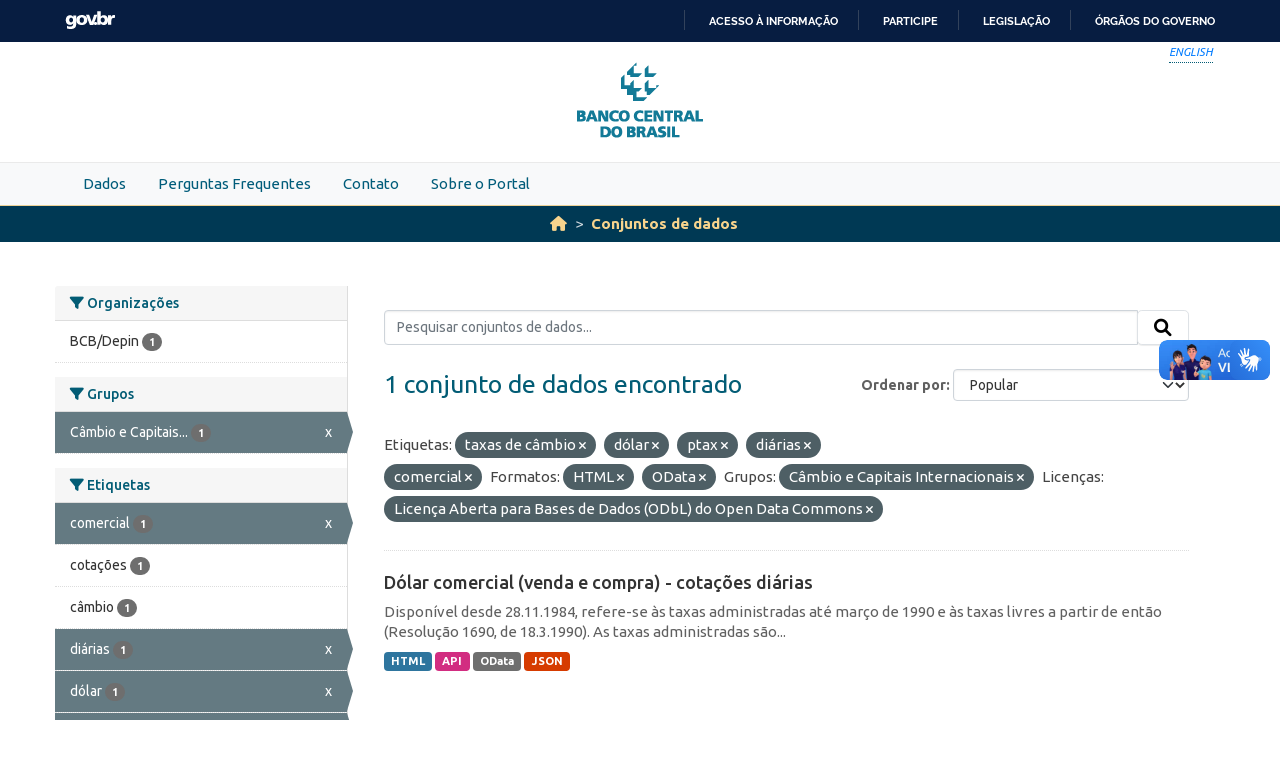

--- FILE ---
content_type: text/html; charset=utf-8
request_url: https://dadosabertos.bcb.gov.br/dataset?tags=taxas+de+c%C3%A2mbio&tags=d%C3%B3lar&res_format=HTML&tags=ptax&tags=di%C3%A1rias&groups=cambio-e-capitais-internacionais&tags=comercial&amp=&res_format=OData&license_id=odc-odbl&sort=views_recent+desc
body_size: 28468
content:
<!DOCTYPE html>
<!--[if IE 9]> <html lang="pt_BR" class="ie9"> <![endif]-->
<!--[if gt IE 8]><!--> <html lang="pt_BR"  > <!--<![endif]-->
  <head>
    
    <meta charset="utf-8" />
      <meta name="csrf_field_name" content="_csrf_token" />
      <meta name="_csrf_token" content="Ijk5MGNiZGM0NjliMzIzMTMwNjZlZGQ3NGJhNDBmOWNmZTJmMDIxNjgi.aXJFoA.DsxIgFBOqR7II1nQ3aF-9VIay3E" />

      <meta name="generator" content="ckan 2.10.4" />
      <meta name="viewport" content="width=device-width, initial-scale=1.0">
    <meta http-equiv="Content-Type" content="text/html; charset=utf-8">
    <meta http-equiv="X-UA-Compatible" content="IE=edge">
    <meta name="viewport" content="width=device-width, user-scalable=no">
    <meta property="creator.productor" content="http://estruturaorganizacional.dados.gov.br/id/unidade-organizacional/89">
    <meta http-equiv="Content-Language" content="pt-br">

    
    <title>Conjunto de dados - Portal de Dados Abertos do Banco Central do Brasil</title>

    
    <link rel="shortcut icon" href="/base/images/bcb.ico" />
    
    <link rel="stylesheet" href="https://fonts.googleapis.com/css?family=Cormorant+Garamond:300,300i,400,400i,500,500i,600,600i,700,700i&display=swap">
    <link rel="stylesheet" href="https://fonts.googleapis.com/css?family=Ubuntu:300,300i,400,400i,500,500i,700,700i&display=swap">
    
    


    
      
      
    

    
    <link href="/webassets/vendor/f3b8236b_select2.css" rel="stylesheet"/>
<link href="/webassets/vendor/d05bf0e7_fontawesome.css" rel="stylesheet"/>
<link href="/webassets/bcbdadosabertos/b3e03d47_bcbdadosabertos.css" rel="stylesheet"/><style>
        .homepage .module-search {
    opacity: 0.9;
}
      </style>
    
  </head>

  
  <body data-site-root="https://dadosabertos.bcb.gov.br/" data-locale-root="https://dadosabertos.bcb.gov.br/" >

    
    <div class="visually-hidden-focusable"><a href="#content">Skip to main content</a></div>
  

  
  
    
      
      <div id="barra-brasil" style="background:#7F7F7F; height: 20px; padding:0 0 0 10px;display:block;"> 
    <ul id="menu-barra-temp" style="list-style:none;">
        <li style="display:inline; float:left;padding-right:10px; margin-right:10px; border-right:1px solid #EDEDED"><a href="http://brasil.gov.br" style="font-family:sans,sans-serif; text-decoration:none; color:white;">Portal do Governo Brasileiro</a></li> 
        <li><a style="font-family:sans,sans-serif; text-decoration:none; color:white;" href="http://epwg.governoeletronico.gov.br/barra/atualize.html">Atualize sua Barra de Governo</a></li>
    </ul>
</div>



<header role="banner">
    <div class="container position-relative h-100">
        <div id="accessibility-wrapper">
            <div class="d-flex justify-content-end">
                <ul id="portal-siteactions" class="list-unstyled d-flex mb-0 text-uppercase">
                    <i><a href="https://opendata.bcb.gov.br/" recarregar="true" accesskey="6" tabindex="6" class="font-color-1"><em>English</em></a></i>
                </ul>
            </div>
        </div>
        <a href="/" title="Banco Central do Brasil">
            <h1 class="brand text-hide">Banco Central do Brasil</h1>
        </a>
    </div>
</header>
    

     
      
        <nav class="section navigation menu-principal">
          <div class="container">
          <ul class="nav nav-pills">
            <li>
              
                <a href="/dataset">Dados</a>
              
            </li>
             
             <li><a href="/pages/perguntas-frequentes">Perguntas Frequentes</a></li><li><a href="/pages/contato">Contato</a></li><li><a href="/pages/sobre-o-portal">Sobre o Portal</a></li> 
          </ul>
        </div>
        </nav>
      
    

  
    <div class="main">
      <div id="content" class="container">
        
          
            <div class="flash-messages">
              
                
              
            </div>
          

          
            <div class="toolbar" role="navigation" aria-label="Breadcrumb">
              
                
                  <ol class="breadcrumb">
                    
<li class="home"><a href="/" aria-label="Início"><i class="fa fa-home"></i><span> Início</span></a></li>
                    
  <li class="active"><a href="/dataset/">Conjuntos de dados</a></li>

                  </ol>
                
              
            </div>
          

          <div class="row wrapper">
            
            
            

            
              <aside class="secondary col-md-3">
                
                
  <div class="filters">
    <div>
      
        

    
    
	
	    
		<section class="module module-narrow module-shallow">
		    
			<h2 class="module-heading">
			    <i class="fa fa-filter"></i>
			    Organizações
			</h2>
		    
		    
			
			    
				<nav aria-label="Organizações">
				    <ul class="list-unstyled nav nav-simple nav-facet">
					
					    
					    
					    
					    
					    <li class="nav-item ">
						<a href="/dataset/?tags=taxas+de+c%C3%A2mbio&amp;tags=d%C3%B3lar&amp;tags=ptax&amp;tags=di%C3%A1rias&amp;tags=comercial&amp;res_format=HTML&amp;res_format=OData&amp;groups=cambio-e-capitais-internacionais&amp;amp=&amp;license_id=odc-odbl&amp;sort=views_recent+desc&amp;organization=depin" title="">
						    <span class="item-label">BCB/Depin</span>
						    <span class="hidden separator"> - </span>
						    <span class="item-count badge">1</span>
							
						</a>
					    </li>
					
				    </ul>
				</nav>

				<p class="module-footer">
				    
					
				    
				</p>
			    
			
		    
		</section>
	    
	
    

      
        

    
    
	
	    
		<section class="module module-narrow module-shallow">
		    
			<h2 class="module-heading">
			    <i class="fa fa-filter"></i>
			    Grupos
			</h2>
		    
		    
			
			    
				<nav aria-label="Grupos">
				    <ul class="list-unstyled nav nav-simple nav-facet">
					
					    
					    
					    
					    
					    <li class="nav-item  active">
						<a href="/dataset/?tags=taxas+de+c%C3%A2mbio&amp;tags=d%C3%B3lar&amp;tags=ptax&amp;tags=di%C3%A1rias&amp;tags=comercial&amp;res_format=HTML&amp;res_format=OData&amp;amp=&amp;license_id=odc-odbl&amp;sort=views_recent+desc" title="Câmbio e Capitais Internacionais">
						    <span class="item-label">Câmbio e Capitais...</span>
						    <span class="hidden separator"> - </span>
						    <span class="item-count badge">1</span>
							<span class="facet-close">x</span>
						</a>
					    </li>
					
				    </ul>
				</nav>

				<p class="module-footer">
				    
					
				    
				</p>
			    
			
		    
		</section>
	    
	
    

      
        

    
    
	
	    
		<section class="module module-narrow module-shallow">
		    
			<h2 class="module-heading">
			    <i class="fa fa-filter"></i>
			    Etiquetas
			</h2>
		    
		    
			
			    
				<nav aria-label="Etiquetas">
				    <ul class="list-unstyled nav nav-simple nav-facet">
					
					    
					    
					    
					    
					    <li class="nav-item  active">
						<a href="/dataset/?tags=taxas+de+c%C3%A2mbio&amp;tags=d%C3%B3lar&amp;tags=ptax&amp;tags=di%C3%A1rias&amp;res_format=HTML&amp;res_format=OData&amp;groups=cambio-e-capitais-internacionais&amp;amp=&amp;license_id=odc-odbl&amp;sort=views_recent+desc" title="">
						    <span class="item-label">comercial</span>
						    <span class="hidden separator"> - </span>
						    <span class="item-count badge">1</span>
							<span class="facet-close">x</span>
						</a>
					    </li>
					
					    
					    
					    
					    
					    <li class="nav-item ">
						<a href="/dataset/?tags=taxas+de+c%C3%A2mbio&amp;tags=d%C3%B3lar&amp;tags=ptax&amp;tags=di%C3%A1rias&amp;tags=comercial&amp;res_format=HTML&amp;res_format=OData&amp;groups=cambio-e-capitais-internacionais&amp;amp=&amp;license_id=odc-odbl&amp;sort=views_recent+desc&amp;tags=cota%C3%A7%C3%B5es" title="">
						    <span class="item-label">cotações</span>
						    <span class="hidden separator"> - </span>
						    <span class="item-count badge">1</span>
							
						</a>
					    </li>
					
					    
					    
					    
					    
					    <li class="nav-item ">
						<a href="/dataset/?tags=taxas+de+c%C3%A2mbio&amp;tags=d%C3%B3lar&amp;tags=ptax&amp;tags=di%C3%A1rias&amp;tags=comercial&amp;res_format=HTML&amp;res_format=OData&amp;groups=cambio-e-capitais-internacionais&amp;amp=&amp;license_id=odc-odbl&amp;sort=views_recent+desc&amp;tags=c%C3%A2mbio" title="">
						    <span class="item-label">câmbio</span>
						    <span class="hidden separator"> - </span>
						    <span class="item-count badge">1</span>
							
						</a>
					    </li>
					
					    
					    
					    
					    
					    <li class="nav-item  active">
						<a href="/dataset/?tags=taxas+de+c%C3%A2mbio&amp;tags=d%C3%B3lar&amp;tags=ptax&amp;tags=comercial&amp;res_format=HTML&amp;res_format=OData&amp;groups=cambio-e-capitais-internacionais&amp;amp=&amp;license_id=odc-odbl&amp;sort=views_recent+desc" title="">
						    <span class="item-label">diárias</span>
						    <span class="hidden separator"> - </span>
						    <span class="item-count badge">1</span>
							<span class="facet-close">x</span>
						</a>
					    </li>
					
					    
					    
					    
					    
					    <li class="nav-item  active">
						<a href="/dataset/?tags=taxas+de+c%C3%A2mbio&amp;tags=ptax&amp;tags=di%C3%A1rias&amp;tags=comercial&amp;res_format=HTML&amp;res_format=OData&amp;groups=cambio-e-capitais-internacionais&amp;amp=&amp;license_id=odc-odbl&amp;sort=views_recent+desc" title="">
						    <span class="item-label">dólar</span>
						    <span class="hidden separator"> - </span>
						    <span class="item-count badge">1</span>
							<span class="facet-close">x</span>
						</a>
					    </li>
					
					    
					    
					    
					    
					    <li class="nav-item  active">
						<a href="/dataset/?tags=taxas+de+c%C3%A2mbio&amp;tags=d%C3%B3lar&amp;tags=di%C3%A1rias&amp;tags=comercial&amp;res_format=HTML&amp;res_format=OData&amp;groups=cambio-e-capitais-internacionais&amp;amp=&amp;license_id=odc-odbl&amp;sort=views_recent+desc" title="">
						    <span class="item-label">ptax</span>
						    <span class="hidden separator"> - </span>
						    <span class="item-count badge">1</span>
							<span class="facet-close">x</span>
						</a>
					    </li>
					
					    
					    
					    
					    
					    <li class="nav-item ">
						<a href="/dataset/?tags=taxas+de+c%C3%A2mbio&amp;tags=d%C3%B3lar&amp;tags=ptax&amp;tags=di%C3%A1rias&amp;tags=comercial&amp;res_format=HTML&amp;res_format=OData&amp;groups=cambio-e-capitais-internacionais&amp;amp=&amp;license_id=odc-odbl&amp;sort=views_recent+desc&amp;tags=taxas" title="">
						    <span class="item-label">taxas</span>
						    <span class="hidden separator"> - </span>
						    <span class="item-count badge">1</span>
							
						</a>
					    </li>
					
					    
					    
					    
					    
					    <li class="nav-item  active">
						<a href="/dataset/?tags=d%C3%B3lar&amp;tags=ptax&amp;tags=di%C3%A1rias&amp;tags=comercial&amp;res_format=HTML&amp;res_format=OData&amp;groups=cambio-e-capitais-internacionais&amp;amp=&amp;license_id=odc-odbl&amp;sort=views_recent+desc" title="">
						    <span class="item-label">taxas de câmbio</span>
						    <span class="hidden separator"> - </span>
						    <span class="item-count badge">1</span>
							<span class="facet-close">x</span>
						</a>
					    </li>
					
				    </ul>
				</nav>

				<p class="module-footer">
				    
					
				    
				</p>
			    
			
		    
		</section>
	    
	
    

      
        

    
    
	
	    
		<section class="module module-narrow module-shallow">
		    
			<h2 class="module-heading">
			    <i class="fa fa-filter"></i>
			    Formatos
			</h2>
		    
		    
			
			    
				<nav aria-label="Formatos">
				    <ul class="list-unstyled nav nav-simple nav-facet">
					
					    
					    
					    
					    
					    <li class="nav-item ">
						<a href="/dataset/?tags=taxas+de+c%C3%A2mbio&amp;tags=d%C3%B3lar&amp;tags=ptax&amp;tags=di%C3%A1rias&amp;tags=comercial&amp;res_format=HTML&amp;res_format=OData&amp;groups=cambio-e-capitais-internacionais&amp;amp=&amp;license_id=odc-odbl&amp;sort=views_recent+desc&amp;res_format=API" title="">
						    <span class="item-label">API</span>
						    <span class="hidden separator"> - </span>
						    <span class="item-count badge">1</span>
							
						</a>
					    </li>
					
					    
					    
					    
					    
					    <li class="nav-item  active">
						<a href="/dataset/?tags=taxas+de+c%C3%A2mbio&amp;tags=d%C3%B3lar&amp;tags=ptax&amp;tags=di%C3%A1rias&amp;tags=comercial&amp;res_format=OData&amp;groups=cambio-e-capitais-internacionais&amp;amp=&amp;license_id=odc-odbl&amp;sort=views_recent+desc" title="">
						    <span class="item-label">HTML</span>
						    <span class="hidden separator"> - </span>
						    <span class="item-count badge">1</span>
							<span class="facet-close">x</span>
						</a>
					    </li>
					
					    
					    
					    
					    
					    <li class="nav-item ">
						<a href="/dataset/?tags=taxas+de+c%C3%A2mbio&amp;tags=d%C3%B3lar&amp;tags=ptax&amp;tags=di%C3%A1rias&amp;tags=comercial&amp;res_format=HTML&amp;res_format=OData&amp;groups=cambio-e-capitais-internacionais&amp;amp=&amp;license_id=odc-odbl&amp;sort=views_recent+desc&amp;res_format=JSON" title="">
						    <span class="item-label">JSON</span>
						    <span class="hidden separator"> - </span>
						    <span class="item-count badge">1</span>
							
						</a>
					    </li>
					
					    
					    
					    
					    
					    <li class="nav-item  active">
						<a href="/dataset/?tags=taxas+de+c%C3%A2mbio&amp;tags=d%C3%B3lar&amp;tags=ptax&amp;tags=di%C3%A1rias&amp;tags=comercial&amp;res_format=HTML&amp;groups=cambio-e-capitais-internacionais&amp;amp=&amp;license_id=odc-odbl&amp;sort=views_recent+desc" title="">
						    <span class="item-label">OData</span>
						    <span class="hidden separator"> - </span>
						    <span class="item-count badge">1</span>
							<span class="facet-close">x</span>
						</a>
					    </li>
					
				    </ul>
				</nav>

				<p class="module-footer">
				    
					
				    
				</p>
			    
			
		    
		</section>
	    
	
    

      
        

    
    
	
	    
		<section class="module module-narrow module-shallow">
		    
			<h2 class="module-heading">
			    <i class="fa fa-filter"></i>
			    Licenças
			</h2>
		    
		    
			
			    
				<nav aria-label="Licenças">
				    <ul class="list-unstyled nav nav-simple nav-facet">
					
					    
					    
					    
					    
					    <li class="nav-item  active">
						<a href="/dataset/?tags=taxas+de+c%C3%A2mbio&amp;tags=d%C3%B3lar&amp;tags=ptax&amp;tags=di%C3%A1rias&amp;tags=comercial&amp;res_format=HTML&amp;res_format=OData&amp;groups=cambio-e-capitais-internacionais&amp;amp=&amp;sort=views_recent+desc" title="Licença Aberta para Bases de Dados (ODbL) do Open Data Commons">
						    <span class="item-label">Licença Aberta...</span>
						    <span class="hidden separator"> - </span>
						    <span class="item-count badge">1</span>
							<span class="facet-close">x</span>
						</a>
					    </li>
					
				    </ul>
				</nav>

				<p class="module-footer">
				    
					
				    
				</p>
			    
			
		    
		</section>
	    
	
    

      
    </div>
    <a class="close no-text hide-filters"><i class="fa fa-times-circle"></i><span class="text">close</span></a>
  </div>

              </aside>
            

            
              <div class="primary col-md-9 col-xs-12" role="main">
                
                
  <section class="module">
    <div class="module-content">
      
        
      
      
        
        
        







<form id="dataset-search-form" class="search-form" method="get" data-module="select-switch">

  
    <div class="input-group search-input-group">
      <input aria-label="Pesquisar conjuntos de dados..." id="field-giant-search" type="text" class="form-control input-lg" name="q" value="" autocomplete="off" placeholder="Pesquisar conjuntos de dados...">
      
      <span class="input-group-btn">
        <button class="btn btn-default btn-lg" type="submit" value="search" aria-label="Submit">
          <i class="fa fa-search"></i>
        </button>
      </span>
      
    </div>
  

  
    <span>






<input type="hidden" name="tags" value="taxas de câmbio" />





<input type="hidden" name="tags" value="dólar" />





<input type="hidden" name="tags" value="ptax" />





<input type="hidden" name="tags" value="diárias" />





<input type="hidden" name="tags" value="comercial" />





<input type="hidden" name="res_format" value="HTML" />





<input type="hidden" name="res_format" value="OData" />





<input type="hidden" name="groups" value="cambio-e-capitais-internacionais" />





<input type="hidden" name="license_id" value="odc-odbl" />



</span>
  

  
    
      <div class="form-group control-order-by">
        <label for="field-order-by">Ordenar por</label>
        <select id="field-order-by" name="sort" class="form-control form-select">
          
            
              <option value="score desc, metadata_modified desc">Relevância</option>
            
          
            
              <option value="title_string asc">Nome Crescente</option>
            
          
            
              <option value="title_string desc">Nome Descrescente</option>
            
          
            
              <option value="metadata_modified desc">Modificada pela última vez</option>
            
          
            
              <option value="views_recent desc" selected="selected">Popular</option>
            
          
        </select>
        
        <button class="btn btn-default js-hide" type="submit">Ir</button>
        
      </div>
    
  

  
    
      <h1>

  
  
  
  

1 conjunto de dados encontrado</h1>
    
  

  
    
      <p class="filter-list">
        
          
          <span class="facet">Etiquetas:</span>
          
            <span class="filtered pill">taxas de câmbio
              <a href="/dataset/?tags=d%C3%B3lar&amp;tags=ptax&amp;tags=di%C3%A1rias&amp;tags=comercial&amp;res_format=HTML&amp;res_format=OData&amp;groups=cambio-e-capitais-internacionais&amp;amp=&amp;license_id=odc-odbl&amp;sort=views_recent+desc" class="remove" title="Remover"><i class="fa fa-times"></i></a>
            </span>
          
            <span class="filtered pill">dólar
              <a href="/dataset/?tags=taxas+de+c%C3%A2mbio&amp;tags=ptax&amp;tags=di%C3%A1rias&amp;tags=comercial&amp;res_format=HTML&amp;res_format=OData&amp;groups=cambio-e-capitais-internacionais&amp;amp=&amp;license_id=odc-odbl&amp;sort=views_recent+desc" class="remove" title="Remover"><i class="fa fa-times"></i></a>
            </span>
          
            <span class="filtered pill">ptax
              <a href="/dataset/?tags=taxas+de+c%C3%A2mbio&amp;tags=d%C3%B3lar&amp;tags=di%C3%A1rias&amp;tags=comercial&amp;res_format=HTML&amp;res_format=OData&amp;groups=cambio-e-capitais-internacionais&amp;amp=&amp;license_id=odc-odbl&amp;sort=views_recent+desc" class="remove" title="Remover"><i class="fa fa-times"></i></a>
            </span>
          
            <span class="filtered pill">diárias
              <a href="/dataset/?tags=taxas+de+c%C3%A2mbio&amp;tags=d%C3%B3lar&amp;tags=ptax&amp;tags=comercial&amp;res_format=HTML&amp;res_format=OData&amp;groups=cambio-e-capitais-internacionais&amp;amp=&amp;license_id=odc-odbl&amp;sort=views_recent+desc" class="remove" title="Remover"><i class="fa fa-times"></i></a>
            </span>
          
            <span class="filtered pill">comercial
              <a href="/dataset/?tags=taxas+de+c%C3%A2mbio&amp;tags=d%C3%B3lar&amp;tags=ptax&amp;tags=di%C3%A1rias&amp;res_format=HTML&amp;res_format=OData&amp;groups=cambio-e-capitais-internacionais&amp;amp=&amp;license_id=odc-odbl&amp;sort=views_recent+desc" class="remove" title="Remover"><i class="fa fa-times"></i></a>
            </span>
          
        
          
          <span class="facet">Formatos:</span>
          
            <span class="filtered pill">HTML
              <a href="/dataset/?tags=taxas+de+c%C3%A2mbio&amp;tags=d%C3%B3lar&amp;tags=ptax&amp;tags=di%C3%A1rias&amp;tags=comercial&amp;res_format=OData&amp;groups=cambio-e-capitais-internacionais&amp;amp=&amp;license_id=odc-odbl&amp;sort=views_recent+desc" class="remove" title="Remover"><i class="fa fa-times"></i></a>
            </span>
          
            <span class="filtered pill">OData
              <a href="/dataset/?tags=taxas+de+c%C3%A2mbio&amp;tags=d%C3%B3lar&amp;tags=ptax&amp;tags=di%C3%A1rias&amp;tags=comercial&amp;res_format=HTML&amp;groups=cambio-e-capitais-internacionais&amp;amp=&amp;license_id=odc-odbl&amp;sort=views_recent+desc" class="remove" title="Remover"><i class="fa fa-times"></i></a>
            </span>
          
        
          
          <span class="facet">Grupos:</span>
          
            <span class="filtered pill">Câmbio e Capitais Internacionais
              <a href="/dataset/?tags=taxas+de+c%C3%A2mbio&amp;tags=d%C3%B3lar&amp;tags=ptax&amp;tags=di%C3%A1rias&amp;tags=comercial&amp;res_format=HTML&amp;res_format=OData&amp;amp=&amp;license_id=odc-odbl&amp;sort=views_recent+desc" class="remove" title="Remover"><i class="fa fa-times"></i></a>
            </span>
          
        
          
          <span class="facet">Licenças:</span>
          
            <span class="filtered pill">Licença Aberta para Bases de Dados (ODbL) do Open Data Commons
              <a href="/dataset/?tags=taxas+de+c%C3%A2mbio&amp;tags=d%C3%B3lar&amp;tags=ptax&amp;tags=di%C3%A1rias&amp;tags=comercial&amp;res_format=HTML&amp;res_format=OData&amp;groups=cambio-e-capitais-internacionais&amp;amp=&amp;sort=views_recent+desc" class="remove" title="Remover"><i class="fa fa-times"></i></a>
            </span>
          
        
      </p>
      <a class="show-filters btn btn-default">Filtrar Resultados</a>
    
  

</form>




      
      
        

  
    <ul class="dataset-list list-unstyled">
    	
	      
	        




  <li class="dataset-item">
    
      <div class="dataset-content">
        
          <h2 class="dataset-heading">
            
              
            
            
    <a href="/dataset/dolar-americano-usd-todos-os-boletins-diarios" title="Dólar comercial (venda e compra) - cotações diárias">
      Dólar comercial (venda e compra) - cotações diárias
    </a>
            
            
              
              
            
          </h2>
        
        
          
            <div>Disponível desde 28.11.1984, refere-se às taxas administradas até março de 1990 e às taxas livres a partir de então (Resolução 1690, de 18.3.1990). As taxas administradas são...</div>
          
        
      </div>
      
        
          
            <ul class="dataset-resources list-unstyled">
              
                
                <li>
                  <a href="/dataset/dolar-americano-usd-todos-os-boletins-diarios" class="badge badge-default" data-format="html">HTML</a>
                </li>
                
                <li>
                  <a href="/dataset/dolar-americano-usd-todos-os-boletins-diarios" class="badge badge-default" data-format="api">API</a>
                </li>
                
                <li>
                  <a href="/dataset/dolar-americano-usd-todos-os-boletins-diarios" class="badge badge-default" data-format="odata">OData</a>
                </li>
                
                <li>
                  <a href="/dataset/dolar-americano-usd-todos-os-boletins-diarios" class="badge badge-default" data-format="json">JSON</a>
                </li>
                
              
            </ul>
          
        
      
    
  </li>

	      
	    
    </ul>
  

      
    </div>

    
      
    
  </section>

  
    <section class="module">
      <div class="module-content">
        
          <small>
            
            
            
           Você também pode ter acesso a esses registros usando a <a href="/api/3">API</a> (veja <a href="http://docs.ckan.org/en/2.10/api/">Documentação da API</a>). 
          </small>
        
      </div>
    </section>
  

              </div>
            
          </div>
        
      </div>
    </div>
  
  
  
  <!-- <footer role="contentinfo">
    <a name="inicioRodape" id="inicioRodape"></a>
    <div class="container">
        <span class="line">
        </span>
        <div class="content d-sm-flex justify-content-sm-between pr-sm-5">
            <div class="missao mb-2 mb-sm-0">
                Garantir a estabilidade do poder de compra da moeda, zelar por um sistema financeiro sólido, eficiente e competitivo, e fomentar o bem-estar econômico da sociedade.
            </div>
            <div class="infos">
                <ul class="list-inline text-sm-right">
                    <li class="list-inline-item">Atendimento: 145 (custo de ligação local)</li>
                    <li class="list-inline-item"><a href="https://www.bcb.gov.br/acessoinformacao/faleconosco">Fale conosco</a></li>
                </ul>
                <ul class="list-inline text-sm-right mb-0">
                    <li class="list-inline-item"><a href="https://www.bcb.gov.br/acessoinformacao/politicaprivacidade">Política de privacidade</a></li>
                    <li class="list-inline-item sem-separador"><a href="https://www.bcb.gov.br/acessoinformacao/politica_acessibilidade">Política de acessibilidade</a></li>
                    <li class="list-inline-item">© Banco Central do Brasil - <a href="https://www.bcb.gov.br/acessoinformacao/direitosautorais">Todos os direitos reservados</a></li>
                </ul>
            </div>
        </div>
    </div>
</footer> -->


<footer role="contentinfo">
        <a name="inicioRodape" id="inicioRodape"></a>
        <div class="container">
            <span class="line">
                <!-- chanfro -->
            </span>
            <div class="content d-sm-flex justify-content-sm-between pr-sm-5">
                <div class="missao mb-2 mb-sm-0">
                    Assegurar a estabilidade do poder de compra da moeda e um sistema financeiro sólido e eficiente
                </div>
                <div class="infos">
                    <ul class="list-inline text-sm-right">
                        <li class="list-inline-item">Atendimento: 145 (custo de ligação local)</li>
                        <li class="list-inline-item"><a href="https://www.bcb.gov.br/acessoinformacao/faleconosco">Fale conosco</a></li>
                    </ul>
                    <ul class="list-inline text-sm-right mb-0">
                        <li class="list-inline-item"><a href="https://www.bcb.gov.br/acessoinformacao/politicaprivacidade">Política de privacidade</a></li>
                        <li class="list-inline-item sem-separador"><a href="https://www.bcb.gov.br/acessoinformacao/politica_acessibilidade">Política de acessibilidade</a></li>
                        <li class="list-inline-item">© Banco Central do Brasil - <a href="https://www.bcb.gov.br/acessoinformacao/direitosautorais">Todos os direitos reservados</a></li>
                    </ul>
                </div>
            </div>
        </div>
    </footer>
  
      <!-- Google tag (gtag.js) -->
      <script async src="https://www.googletagmanager.com/gtag/js?id=G-K36K6BCHRD"></script>
      <script>
        window.dataLayer = window.dataLayer || [];
        function gtag(){dataLayer.push(arguments);}
        gtag('js', new Date());

        gtag('config', 'UA-65460906-6');
        gtag('config', 'G-K36K6BCHRD');
      </script>
  

  
  
  
  
    
  
  
    

      

    
    
    
    <script src="/webassets/vendor/8c3c143a_jquery.js" type="text/javascript"></script>
<script src="/webassets/vendor/5027b870_vendor.js" type="text/javascript"></script>
<script src="/webassets/vendor/6d1ad7e6_bootstrap.js" type="text/javascript"></script>
<script src="/webassets/base/6fddaa3f_main.js" type="text/javascript"></script>
<script src="/webassets/bcbdadosabertos/7b6f8223_bcbdadosabertos.js" type="text/javascript"></script>
<script src="/webassets/bcbdadosabertos/7dd77a42_barrabrasil.js" type="text/javascript"></script>
<script src="/webassets/base/0d750fad_ckan.js" type="text/javascript"></script>
<script src="/webassets/base/cd2c0272_tracking.js" type="text/javascript"></script>
  </body>
</html>